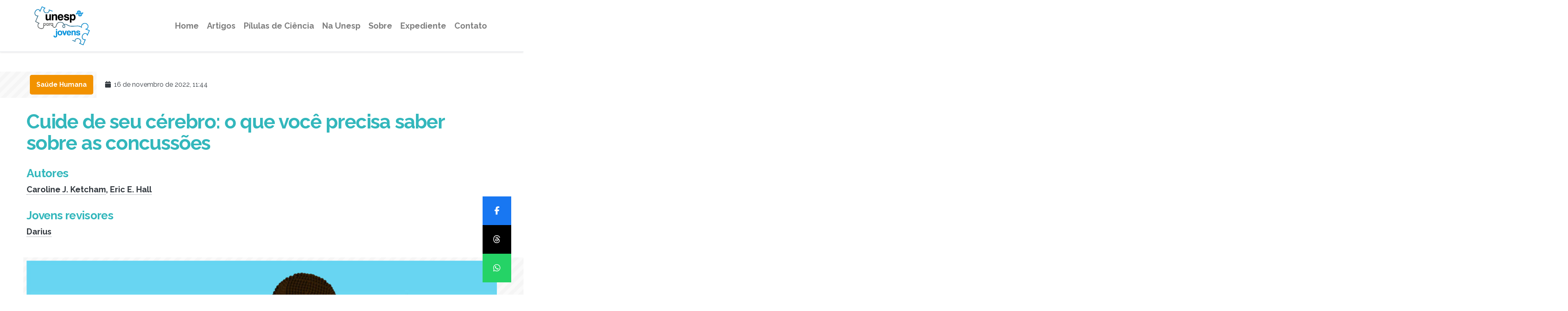

--- FILE ---
content_type: text/html; charset=UTF-8
request_url: https://parajovens.unesp.br/cuide-de-seu-cerebro-o-que-voce-precisa-saber-sobre-as-concussoes/
body_size: 15994
content:
<!doctype html>
<html lang="pt-BR">

<head>
	<!-- Required meta tags -->
	<meta charset="UTF-8">
	<meta name="viewport" content="width=device-width, initial-scale=1, shrink-to-fit=no">
	<meta name="theme-color" content="#ffffff">

	<title>Unesp Para Jovens |   Cuide de seu cérebro: o que você precisa saber sobre as concussões</title>

	<!-- Global site tag (gtag.js) - Google Analytics -->
	<script async src="https://www.googletagmanager.com/gtag/js?id=G-NMKLGVGNFW"></script>
	<script>
		window.dataLayer = window.dataLayer || [];

		function gtag() {
			dataLayer.push(arguments);
		}
		gtag('js', new Date());

		gtag('config', 'G-NMKLGVGNFW');
	</script>

	<!-- Manifest -->
	<link rel="manifest" href="https://parajovens.unesp.br/wp-content/themes/unesp-para-jovens-v1/app-manifest.json">

	<link rel="icon" type="image/png" sizes="32x32" href="https://parajovens.unesp.br/wp-content/themes/unesp-para-jovens-v1/images/icons/favicon-32x32.png">
	<link rel="icon" type="image/png" sizes="16x16" href="https://parajovens.unesp.br/wp-content/themes/unesp-para-jovens-v1/images/icons/favicon-16x16.png">

	<!-- Google Fonts -->
	<link rel="preconnect" href="https://fonts.googleapis.com">
	<link rel="preconnect" href="https://fonts.gstatic.com" crossorigin>
	<link href="https://fonts.googleapis.com/css2?family=Raleway:wght@400;700;900&display=swap" rel="stylesheet">

	<!-- Bootstrap CSS -->
	<!-- <link rel="stylesheet" href="https://cdnjs.cloudflare.com/ajax/libs/font-awesome/5.15.2/css/all.min.css" integrity="sha512-HK5fgLBL+xu6dm/Ii3z4xhlSUyZgTT9tuc/hSrtw6uzJOvgRr2a9jyxxT1ely+B+xFAmJKVSTbpM/CuL7qxO8w==" crossorigin="anonymous" /> -->
	<link rel="stylesheet" href="https://cdnjs.cloudflare.com/ajax/libs/font-awesome/6.5.2/css/all.min.css" integrity="sha512-SnH5WK+bZxgPHs44uWIX+LLJAJ9/2PkPKZ5QiAj6Ta86w+fsb2TkcmfRyVX3pBnMFcV7oQPJkl9QevSCWr3W6A==" crossorigin="anonymous" referrerpolicy="no-referrer" />
	<link rel="stylesheet" href="https://parajovens.unesp.br/wp-content/themes/unesp-para-jovens-v1/style.min.css">

	<meta name='robots' content='max-image-preview:large' />
	<style>img:is([sizes="auto" i], [sizes^="auto," i]) { contain-intrinsic-size: 3000px 1500px }</style>
	<link rel="alternate" type="application/rss+xml" title="Feed de comentários para Unesp Para Jovens &raquo; Cuide de seu cérebro: o que você precisa saber sobre as concussões" href="https://parajovens.unesp.br/cuide-de-seu-cerebro-o-que-voce-precisa-saber-sobre-as-concussoes/feed/" />
<script type="text/javascript">
/* <![CDATA[ */
window._wpemojiSettings = {"baseUrl":"https:\/\/s.w.org\/images\/core\/emoji\/15.1.0\/72x72\/","ext":".png","svgUrl":"https:\/\/s.w.org\/images\/core\/emoji\/15.1.0\/svg\/","svgExt":".svg","source":{"concatemoji":"https:\/\/parajovens.unesp.br\/wp-includes\/js\/wp-emoji-release.min.js?ver=6.8.1"}};
/*! This file is auto-generated */
!function(i,n){var o,s,e;function c(e){try{var t={supportTests:e,timestamp:(new Date).valueOf()};sessionStorage.setItem(o,JSON.stringify(t))}catch(e){}}function p(e,t,n){e.clearRect(0,0,e.canvas.width,e.canvas.height),e.fillText(t,0,0);var t=new Uint32Array(e.getImageData(0,0,e.canvas.width,e.canvas.height).data),r=(e.clearRect(0,0,e.canvas.width,e.canvas.height),e.fillText(n,0,0),new Uint32Array(e.getImageData(0,0,e.canvas.width,e.canvas.height).data));return t.every(function(e,t){return e===r[t]})}function u(e,t,n){switch(t){case"flag":return n(e,"\ud83c\udff3\ufe0f\u200d\u26a7\ufe0f","\ud83c\udff3\ufe0f\u200b\u26a7\ufe0f")?!1:!n(e,"\ud83c\uddfa\ud83c\uddf3","\ud83c\uddfa\u200b\ud83c\uddf3")&&!n(e,"\ud83c\udff4\udb40\udc67\udb40\udc62\udb40\udc65\udb40\udc6e\udb40\udc67\udb40\udc7f","\ud83c\udff4\u200b\udb40\udc67\u200b\udb40\udc62\u200b\udb40\udc65\u200b\udb40\udc6e\u200b\udb40\udc67\u200b\udb40\udc7f");case"emoji":return!n(e,"\ud83d\udc26\u200d\ud83d\udd25","\ud83d\udc26\u200b\ud83d\udd25")}return!1}function f(e,t,n){var r="undefined"!=typeof WorkerGlobalScope&&self instanceof WorkerGlobalScope?new OffscreenCanvas(300,150):i.createElement("canvas"),a=r.getContext("2d",{willReadFrequently:!0}),o=(a.textBaseline="top",a.font="600 32px Arial",{});return e.forEach(function(e){o[e]=t(a,e,n)}),o}function t(e){var t=i.createElement("script");t.src=e,t.defer=!0,i.head.appendChild(t)}"undefined"!=typeof Promise&&(o="wpEmojiSettingsSupports",s=["flag","emoji"],n.supports={everything:!0,everythingExceptFlag:!0},e=new Promise(function(e){i.addEventListener("DOMContentLoaded",e,{once:!0})}),new Promise(function(t){var n=function(){try{var e=JSON.parse(sessionStorage.getItem(o));if("object"==typeof e&&"number"==typeof e.timestamp&&(new Date).valueOf()<e.timestamp+604800&&"object"==typeof e.supportTests)return e.supportTests}catch(e){}return null}();if(!n){if("undefined"!=typeof Worker&&"undefined"!=typeof OffscreenCanvas&&"undefined"!=typeof URL&&URL.createObjectURL&&"undefined"!=typeof Blob)try{var e="postMessage("+f.toString()+"("+[JSON.stringify(s),u.toString(),p.toString()].join(",")+"));",r=new Blob([e],{type:"text/javascript"}),a=new Worker(URL.createObjectURL(r),{name:"wpTestEmojiSupports"});return void(a.onmessage=function(e){c(n=e.data),a.terminate(),t(n)})}catch(e){}c(n=f(s,u,p))}t(n)}).then(function(e){for(var t in e)n.supports[t]=e[t],n.supports.everything=n.supports.everything&&n.supports[t],"flag"!==t&&(n.supports.everythingExceptFlag=n.supports.everythingExceptFlag&&n.supports[t]);n.supports.everythingExceptFlag=n.supports.everythingExceptFlag&&!n.supports.flag,n.DOMReady=!1,n.readyCallback=function(){n.DOMReady=!0}}).then(function(){return e}).then(function(){var e;n.supports.everything||(n.readyCallback(),(e=n.source||{}).concatemoji?t(e.concatemoji):e.wpemoji&&e.twemoji&&(t(e.twemoji),t(e.wpemoji)))}))}((window,document),window._wpemojiSettings);
/* ]]> */
</script>
<style id='wp-emoji-styles-inline-css' type='text/css'>

	img.wp-smiley, img.emoji {
		display: inline !important;
		border: none !important;
		box-shadow: none !important;
		height: 1em !important;
		width: 1em !important;
		margin: 0 0.07em !important;
		vertical-align: -0.1em !important;
		background: none !important;
		padding: 0 !important;
	}
</style>
<link rel='stylesheet' id='wp-block-library-css' href='https://parajovens.unesp.br/wp-includes/css/dist/block-library/style.min.css?ver=6.8.1' type='text/css' media='all' />
<style id='classic-theme-styles-inline-css' type='text/css'>
/*! This file is auto-generated */
.wp-block-button__link{color:#fff;background-color:#32373c;border-radius:9999px;box-shadow:none;text-decoration:none;padding:calc(.667em + 2px) calc(1.333em + 2px);font-size:1.125em}.wp-block-file__button{background:#32373c;color:#fff;text-decoration:none}
</style>
<style id='global-styles-inline-css' type='text/css'>
:root{--wp--preset--aspect-ratio--square: 1;--wp--preset--aspect-ratio--4-3: 4/3;--wp--preset--aspect-ratio--3-4: 3/4;--wp--preset--aspect-ratio--3-2: 3/2;--wp--preset--aspect-ratio--2-3: 2/3;--wp--preset--aspect-ratio--16-9: 16/9;--wp--preset--aspect-ratio--9-16: 9/16;--wp--preset--color--black: #000000;--wp--preset--color--cyan-bluish-gray: #abb8c3;--wp--preset--color--white: #ffffff;--wp--preset--color--pale-pink: #f78da7;--wp--preset--color--vivid-red: #cf2e2e;--wp--preset--color--luminous-vivid-orange: #ff6900;--wp--preset--color--luminous-vivid-amber: #fcb900;--wp--preset--color--light-green-cyan: #7bdcb5;--wp--preset--color--vivid-green-cyan: #00d084;--wp--preset--color--pale-cyan-blue: #8ed1fc;--wp--preset--color--vivid-cyan-blue: #0693e3;--wp--preset--color--vivid-purple: #9b51e0;--wp--preset--gradient--vivid-cyan-blue-to-vivid-purple: linear-gradient(135deg,rgba(6,147,227,1) 0%,rgb(155,81,224) 100%);--wp--preset--gradient--light-green-cyan-to-vivid-green-cyan: linear-gradient(135deg,rgb(122,220,180) 0%,rgb(0,208,130) 100%);--wp--preset--gradient--luminous-vivid-amber-to-luminous-vivid-orange: linear-gradient(135deg,rgba(252,185,0,1) 0%,rgba(255,105,0,1) 100%);--wp--preset--gradient--luminous-vivid-orange-to-vivid-red: linear-gradient(135deg,rgba(255,105,0,1) 0%,rgb(207,46,46) 100%);--wp--preset--gradient--very-light-gray-to-cyan-bluish-gray: linear-gradient(135deg,rgb(238,238,238) 0%,rgb(169,184,195) 100%);--wp--preset--gradient--cool-to-warm-spectrum: linear-gradient(135deg,rgb(74,234,220) 0%,rgb(151,120,209) 20%,rgb(207,42,186) 40%,rgb(238,44,130) 60%,rgb(251,105,98) 80%,rgb(254,248,76) 100%);--wp--preset--gradient--blush-light-purple: linear-gradient(135deg,rgb(255,206,236) 0%,rgb(152,150,240) 100%);--wp--preset--gradient--blush-bordeaux: linear-gradient(135deg,rgb(254,205,165) 0%,rgb(254,45,45) 50%,rgb(107,0,62) 100%);--wp--preset--gradient--luminous-dusk: linear-gradient(135deg,rgb(255,203,112) 0%,rgb(199,81,192) 50%,rgb(65,88,208) 100%);--wp--preset--gradient--pale-ocean: linear-gradient(135deg,rgb(255,245,203) 0%,rgb(182,227,212) 50%,rgb(51,167,181) 100%);--wp--preset--gradient--electric-grass: linear-gradient(135deg,rgb(202,248,128) 0%,rgb(113,206,126) 100%);--wp--preset--gradient--midnight: linear-gradient(135deg,rgb(2,3,129) 0%,rgb(40,116,252) 100%);--wp--preset--font-size--small: 13px;--wp--preset--font-size--medium: 20px;--wp--preset--font-size--large: 36px;--wp--preset--font-size--x-large: 42px;--wp--preset--spacing--20: 0.44rem;--wp--preset--spacing--30: 0.67rem;--wp--preset--spacing--40: 1rem;--wp--preset--spacing--50: 1.5rem;--wp--preset--spacing--60: 2.25rem;--wp--preset--spacing--70: 3.38rem;--wp--preset--spacing--80: 5.06rem;--wp--preset--shadow--natural: 6px 6px 9px rgba(0, 0, 0, 0.2);--wp--preset--shadow--deep: 12px 12px 50px rgba(0, 0, 0, 0.4);--wp--preset--shadow--sharp: 6px 6px 0px rgba(0, 0, 0, 0.2);--wp--preset--shadow--outlined: 6px 6px 0px -3px rgba(255, 255, 255, 1), 6px 6px rgba(0, 0, 0, 1);--wp--preset--shadow--crisp: 6px 6px 0px rgba(0, 0, 0, 1);}:where(.is-layout-flex){gap: 0.5em;}:where(.is-layout-grid){gap: 0.5em;}body .is-layout-flex{display: flex;}.is-layout-flex{flex-wrap: wrap;align-items: center;}.is-layout-flex > :is(*, div){margin: 0;}body .is-layout-grid{display: grid;}.is-layout-grid > :is(*, div){margin: 0;}:where(.wp-block-columns.is-layout-flex){gap: 2em;}:where(.wp-block-columns.is-layout-grid){gap: 2em;}:where(.wp-block-post-template.is-layout-flex){gap: 1.25em;}:where(.wp-block-post-template.is-layout-grid){gap: 1.25em;}.has-black-color{color: var(--wp--preset--color--black) !important;}.has-cyan-bluish-gray-color{color: var(--wp--preset--color--cyan-bluish-gray) !important;}.has-white-color{color: var(--wp--preset--color--white) !important;}.has-pale-pink-color{color: var(--wp--preset--color--pale-pink) !important;}.has-vivid-red-color{color: var(--wp--preset--color--vivid-red) !important;}.has-luminous-vivid-orange-color{color: var(--wp--preset--color--luminous-vivid-orange) !important;}.has-luminous-vivid-amber-color{color: var(--wp--preset--color--luminous-vivid-amber) !important;}.has-light-green-cyan-color{color: var(--wp--preset--color--light-green-cyan) !important;}.has-vivid-green-cyan-color{color: var(--wp--preset--color--vivid-green-cyan) !important;}.has-pale-cyan-blue-color{color: var(--wp--preset--color--pale-cyan-blue) !important;}.has-vivid-cyan-blue-color{color: var(--wp--preset--color--vivid-cyan-blue) !important;}.has-vivid-purple-color{color: var(--wp--preset--color--vivid-purple) !important;}.has-black-background-color{background-color: var(--wp--preset--color--black) !important;}.has-cyan-bluish-gray-background-color{background-color: var(--wp--preset--color--cyan-bluish-gray) !important;}.has-white-background-color{background-color: var(--wp--preset--color--white) !important;}.has-pale-pink-background-color{background-color: var(--wp--preset--color--pale-pink) !important;}.has-vivid-red-background-color{background-color: var(--wp--preset--color--vivid-red) !important;}.has-luminous-vivid-orange-background-color{background-color: var(--wp--preset--color--luminous-vivid-orange) !important;}.has-luminous-vivid-amber-background-color{background-color: var(--wp--preset--color--luminous-vivid-amber) !important;}.has-light-green-cyan-background-color{background-color: var(--wp--preset--color--light-green-cyan) !important;}.has-vivid-green-cyan-background-color{background-color: var(--wp--preset--color--vivid-green-cyan) !important;}.has-pale-cyan-blue-background-color{background-color: var(--wp--preset--color--pale-cyan-blue) !important;}.has-vivid-cyan-blue-background-color{background-color: var(--wp--preset--color--vivid-cyan-blue) !important;}.has-vivid-purple-background-color{background-color: var(--wp--preset--color--vivid-purple) !important;}.has-black-border-color{border-color: var(--wp--preset--color--black) !important;}.has-cyan-bluish-gray-border-color{border-color: var(--wp--preset--color--cyan-bluish-gray) !important;}.has-white-border-color{border-color: var(--wp--preset--color--white) !important;}.has-pale-pink-border-color{border-color: var(--wp--preset--color--pale-pink) !important;}.has-vivid-red-border-color{border-color: var(--wp--preset--color--vivid-red) !important;}.has-luminous-vivid-orange-border-color{border-color: var(--wp--preset--color--luminous-vivid-orange) !important;}.has-luminous-vivid-amber-border-color{border-color: var(--wp--preset--color--luminous-vivid-amber) !important;}.has-light-green-cyan-border-color{border-color: var(--wp--preset--color--light-green-cyan) !important;}.has-vivid-green-cyan-border-color{border-color: var(--wp--preset--color--vivid-green-cyan) !important;}.has-pale-cyan-blue-border-color{border-color: var(--wp--preset--color--pale-cyan-blue) !important;}.has-vivid-cyan-blue-border-color{border-color: var(--wp--preset--color--vivid-cyan-blue) !important;}.has-vivid-purple-border-color{border-color: var(--wp--preset--color--vivid-purple) !important;}.has-vivid-cyan-blue-to-vivid-purple-gradient-background{background: var(--wp--preset--gradient--vivid-cyan-blue-to-vivid-purple) !important;}.has-light-green-cyan-to-vivid-green-cyan-gradient-background{background: var(--wp--preset--gradient--light-green-cyan-to-vivid-green-cyan) !important;}.has-luminous-vivid-amber-to-luminous-vivid-orange-gradient-background{background: var(--wp--preset--gradient--luminous-vivid-amber-to-luminous-vivid-orange) !important;}.has-luminous-vivid-orange-to-vivid-red-gradient-background{background: var(--wp--preset--gradient--luminous-vivid-orange-to-vivid-red) !important;}.has-very-light-gray-to-cyan-bluish-gray-gradient-background{background: var(--wp--preset--gradient--very-light-gray-to-cyan-bluish-gray) !important;}.has-cool-to-warm-spectrum-gradient-background{background: var(--wp--preset--gradient--cool-to-warm-spectrum) !important;}.has-blush-light-purple-gradient-background{background: var(--wp--preset--gradient--blush-light-purple) !important;}.has-blush-bordeaux-gradient-background{background: var(--wp--preset--gradient--blush-bordeaux) !important;}.has-luminous-dusk-gradient-background{background: var(--wp--preset--gradient--luminous-dusk) !important;}.has-pale-ocean-gradient-background{background: var(--wp--preset--gradient--pale-ocean) !important;}.has-electric-grass-gradient-background{background: var(--wp--preset--gradient--electric-grass) !important;}.has-midnight-gradient-background{background: var(--wp--preset--gradient--midnight) !important;}.has-small-font-size{font-size: var(--wp--preset--font-size--small) !important;}.has-medium-font-size{font-size: var(--wp--preset--font-size--medium) !important;}.has-large-font-size{font-size: var(--wp--preset--font-size--large) !important;}.has-x-large-font-size{font-size: var(--wp--preset--font-size--x-large) !important;}
:where(.wp-block-post-template.is-layout-flex){gap: 1.25em;}:where(.wp-block-post-template.is-layout-grid){gap: 1.25em;}
:where(.wp-block-columns.is-layout-flex){gap: 2em;}:where(.wp-block-columns.is-layout-grid){gap: 2em;}
:root :where(.wp-block-pullquote){font-size: 1.5em;line-height: 1.6;}
</style>
<!-- OG: 2.9.0 -->
<meta property="og:image" content="https://parajovens.unesp.br/wp-content/uploads/2022/11/Cuide-de-seu-cérebro-o-que-você-precisa-saber-sobre-concussões_capa.jpg" /><meta property="og:image:secure_url" content="https://parajovens.unesp.br/wp-content/uploads/2022/11/Cuide-de-seu-cérebro-o-que-você-precisa-saber-sobre-concussões_capa.jpg" /><meta property="og:image:width" content="1650" /><meta property="og:image:height" content="826" /><meta property="og:image:alt" content="Ilustração de dois meninos e uma bicicleta. Um dos meninos caiu da bicicleta e o outro está ajudando. O menino que caiu tem um galo na cabeça e o joelho ralado" /><meta property="og:image:type" content="image/jpeg" /><meta property="og:description" content="As concussões são lesões no cérebro que podem resultar em vários tipos de mudanças no funcionamento desse órgão: mudanças na maneira como você pensa (mudanças cognitivas), na maneira como seu cérebro funciona (mudanças neurológicas) e na maneira como você se sente (alterações físicas e emocionais). As concussões podem ser causadas por acidentes em que você bate a cabeça em algum objeto, seja o chão, uma árvore ou outra pessoa. É importante conhecer os sinais e sintomas de uma concussão, bem como o que é preciso fazer para que seu cérebro se cure de forma correta. É importante também saber como prevenir as concussões." /><meta property="og:type" content="article" /><meta property="og:locale" content="pt_BR" /><meta property="og:site_name" content="Unesp Para Jovens" /><meta property="og:title" content="Cuide de seu cérebro: o que você precisa saber sobre as concussões" /><meta property="og:url" content="https://parajovens.unesp.br/cuide-de-seu-cerebro-o-que-voce-precisa-saber-sobre-as-concussoes/" /><meta property="og:updated_time" content="2023-01-15T20:40:04-03:00" /><meta property="article:tag" content="Destaque" /><meta property="article:published_time" content="2022-11-16T14:44:13+00:00" /><meta property="article:modified_time" content="2023-01-15T23:40:04+00:00" /><meta property="article:author" content="https://parajovens.unesp.br/author/pablo-diogounesp-br/" /><meta property="article:section" content="Saúde Humana" /><meta property="twitter:partner" content="ogwp" /><meta property="twitter:card" content="summary_large_image" /><meta property="twitter:title" content="Cuide de seu cérebro: o que você precisa saber sobre as concussões" /><meta property="twitter:description" content="As concussões são lesões no cérebro que podem resultar em vários tipos de mudanças no funcionamento desse órgão: mudanças na maneira como você pensa (mudanças cognitivas), na maneira como seu cérebro funciona (mudanças neurológicas) e na maneira como você se sente (alterações físicas e..." /><meta property="twitter:url" content="https://parajovens.unesp.br/cuide-de-seu-cerebro-o-que-voce-precisa-saber-sobre-as-concussoes/" /><meta property="twitter:image" content="https://parajovens.unesp.br/wp-content/uploads/2022/11/Cuide-de-seu-cérebro-o-que-você-precisa-saber-sobre-concussões_capa.jpg" /><meta property="profile:first_name" content="Pablo" /><meta property="profile:last_name" content="Nogueira Gonçalves Diogo" /><meta property="profile:username" content="Pablo Nogueira Gonçalves Diogo" /><!-- /OG -->
<link rel="https://api.w.org/" href="https://parajovens.unesp.br/wp-json/" /><link rel="alternate" title="JSON" type="application/json" href="https://parajovens.unesp.br/wp-json/wp/v2/posts/1521" /><link rel="EditURI" type="application/rsd+xml" title="RSD" href="https://parajovens.unesp.br/xmlrpc.php?rsd" />
<meta name="generator" content="WordPress 6.8.1" />
<link rel="canonical" href="https://parajovens.unesp.br/cuide-de-seu-cerebro-o-que-voce-precisa-saber-sobre-as-concussoes/" />
<link rel='shortlink' href='https://parajovens.unesp.br/?p=1521' />
<link rel="alternate" title="oEmbed (JSON)" type="application/json+oembed" href="https://parajovens.unesp.br/wp-json/oembed/1.0/embed?url=https%3A%2F%2Fparajovens.unesp.br%2Fcuide-de-seu-cerebro-o-que-voce-precisa-saber-sobre-as-concussoes%2F" />
<link rel="alternate" title="oEmbed (XML)" type="text/xml+oembed" href="https://parajovens.unesp.br/wp-json/oembed/1.0/embed?url=https%3A%2F%2Fparajovens.unesp.br%2Fcuide-de-seu-cerebro-o-que-voce-precisa-saber-sobre-as-concussoes%2F&#038;format=xml" />

	<!-- Colorbox -->
	<link rel="stylesheet" href="https://parajovens.unesp.br/wp-content/themes/unesp-para-jovens-v1/js/colorbox-master/colorbox.css">

	<script type="text/javascript" src="https://cdnjs.cloudflare.com/ajax/libs/mathjax/2.7.7/MathJax.js?config=TeX-AMS-MML_HTMLorMML"></script>

	<!-- Apple icons -->
	<link rel="apple-touch-icon" href="https://parajovens.unesp.br/wp-content/themes/unesp-para-jovens-v1/images/icons/apple-icon-180.png">
	<meta name="apple-mobile-web-app-capable" content="yes">
	<link rel="apple-touch-startup-image" href="https://parajovens.unesp.br/wp-content/themes/unesp-para-jovens-v1/images/icons/apple-splash-2048-2732.jpg" media="(device-width: 1024px) and (device-height: 1366px) and (-webkit-device-pixel-ratio: 2) and (orientation: portrait)">
	<link rel="apple-touch-startup-image" href="https://parajovens.unesp.br/wp-content/themes/unesp-para-jovens-v1/images/icons/apple-splash-2732-2048.jpg" media="(device-width: 1024px) and (device-height: 1366px) and (-webkit-device-pixel-ratio: 2) and (orientation: landscape)">
	<link rel="apple-touch-startup-image" href="https://parajovens.unesp.br/wp-content/themes/unesp-para-jovens-v1/images/icons/apple-splash-1668-2388.jpg" media="(device-width: 834px) and (device-height: 1194px) and (-webkit-device-pixel-ratio: 2) and (orientation: portrait)">
	<link rel="apple-touch-startup-image" href="https://parajovens.unesp.br/wp-content/themes/unesp-para-jovens-v1/images/icons/apple-splash-2388-1668.jpg" media="(device-width: 834px) and (device-height: 1194px) and (-webkit-device-pixel-ratio: 2) and (orientation: landscape)">
	<link rel="apple-touch-startup-image" href="https://parajovens.unesp.br/wp-content/themes/unesp-para-jovens-v1/images/icons/apple-splash-1536-2048.jpg" media="(device-width: 768px) and (device-height: 1024px) and (-webkit-device-pixel-ratio: 2) and (orientation: portrait)">
	<link rel="apple-touch-startup-image" href="https://parajovens.unesp.br/wp-content/themes/unesp-para-jovens-v1/images/icons/apple-splash-2048-1536.jpg" media="(device-width: 768px) and (device-height: 1024px) and (-webkit-device-pixel-ratio: 2) and (orientation: landscape)">
	<link rel="apple-touch-startup-image" href="https://parajovens.unesp.br/wp-content/themes/unesp-para-jovens-v1/images/icons/apple-splash-1668-2224.jpg" media="(device-width: 834px) and (device-height: 1112px) and (-webkit-device-pixel-ratio: 2) and (orientation: portrait)">
	<link rel="apple-touch-startup-image" href="https://parajovens.unesp.br/wp-content/themes/unesp-para-jovens-v1/images/icons/apple-splash-2224-1668.jpg" media="(device-width: 834px) and (device-height: 1112px) and (-webkit-device-pixel-ratio: 2) and (orientation: landscape)">
	<link rel="apple-touch-startup-image" href="https://parajovens.unesp.br/wp-content/themes/unesp-para-jovens-v1/images/icons/apple-splash-1620-2160.jpg" media="(device-width: 810px) and (device-height: 1080px) and (-webkit-device-pixel-ratio: 2) and (orientation: portrait)">
	<link rel="apple-touch-startup-image" href="https://parajovens.unesp.br/wp-content/themes/unesp-para-jovens-v1/images/icons/apple-splash-2160-1620.jpg" media="(device-width: 810px) and (device-height: 1080px) and (-webkit-device-pixel-ratio: 2) and (orientation: landscape)">
	<link rel="apple-touch-startup-image" href="https://parajovens.unesp.br/wp-content/themes/unesp-para-jovens-v1/images/icons/apple-splash-1284-2778.jpg" media="(device-width: 428px) and (device-height: 926px) and (-webkit-device-pixel-ratio: 3) and (orientation: portrait)">
	<link rel="apple-touch-startup-image" href="https://parajovens.unesp.br/wp-content/themes/unesp-para-jovens-v1/images/icons/apple-splash-2778-1284.jpg" media="(device-width: 428px) and (device-height: 926px) and (-webkit-device-pixel-ratio: 3) and (orientation: landscape)">
	<link rel="apple-touch-startup-image" href="https://parajovens.unesp.br/wp-content/themes/unesp-para-jovens-v1/images/icons/apple-splash-1170-2532.jpg" media="(device-width: 390px) and (device-height: 844px) and (-webkit-device-pixel-ratio: 3) and (orientation: portrait)">
	<link rel="apple-touch-startup-image" href="https://parajovens.unesp.br/wp-content/themes/unesp-para-jovens-v1/images/icons/apple-splash-2532-1170.jpg" media="(device-width: 390px) and (device-height: 844px) and (-webkit-device-pixel-ratio: 3) and (orientation: landscape)">
	<link rel="apple-touch-startup-image" href="https://parajovens.unesp.br/wp-content/themes/unesp-para-jovens-v1/images/icons/apple-splash-1125-2436.jpg" media="(device-width: 375px) and (device-height: 812px) and (-webkit-device-pixel-ratio: 3) and (orientation: portrait)">
	<link rel="apple-touch-startup-image" href="https://parajovens.unesp.br/wp-content/themes/unesp-para-jovens-v1/images/icons/apple-splash-2436-1125.jpg" media="(device-width: 375px) and (device-height: 812px) and (-webkit-device-pixel-ratio: 3) and (orientation: landscape)">
	<link rel="apple-touch-startup-image" href="https://parajovens.unesp.br/wp-content/themes/unesp-para-jovens-v1/images/icons/apple-splash-1242-2688.jpg" media="(device-width: 414px) and (device-height: 896px) and (-webkit-device-pixel-ratio: 3) and (orientation: portrait)">
	<link rel="apple-touch-startup-image" href="https://parajovens.unesp.br/wp-content/themes/unesp-para-jovens-v1/images/icons/apple-splash-2688-1242.jpg" media="(device-width: 414px) and (device-height: 896px) and (-webkit-device-pixel-ratio: 3) and (orientation: landscape)">
	<link rel="apple-touch-startup-image" href="https://parajovens.unesp.br/wp-content/themes/unesp-para-jovens-v1/images/icons/apple-splash-828-1792.jpg" media="(device-width: 414px) and (device-height: 896px) and (-webkit-device-pixel-ratio: 2) and (orientation: portrait)">
	<link rel="apple-touch-startup-image" href="https://parajovens.unesp.br/wp-content/themes/unesp-para-jovens-v1/images/icons/apple-splash-1792-828.jpg" media="(device-width: 414px) and (device-height: 896px) and (-webkit-device-pixel-ratio: 2) and (orientation: landscape)">
	<link rel="apple-touch-startup-image" href="https://parajovens.unesp.br/wp-content/themes/unesp-para-jovens-v1/images/icons/apple-splash-1242-2208.jpg" media="(device-width: 414px) and (device-height: 736px) and (-webkit-device-pixel-ratio: 3) and (orientation: portrait)">
	<link rel="apple-touch-startup-image" href="https://parajovens.unesp.br/wp-content/themes/unesp-para-jovens-v1/images/icons/apple-splash-2208-1242.jpg" media="(device-width: 414px) and (device-height: 736px) and (-webkit-device-pixel-ratio: 3) and (orientation: landscape)">
	<link rel="apple-touch-startup-image" href="https://parajovens.unesp.br/wp-content/themes/unesp-para-jovens-v1/images/icons/apple-splash-750-1334.jpg" media="(device-width: 375px) and (device-height: 667px) and (-webkit-device-pixel-ratio: 2) and (orientation: portrait)">
	<link rel="apple-touch-startup-image" href="https://parajovens.unesp.br/wp-content/themes/unesp-para-jovens-v1/images/icons/apple-splash-1334-750.jpg" media="(device-width: 375px) and (device-height: 667px) and (-webkit-device-pixel-ratio: 2) and (orientation: landscape)">
	<link rel="apple-touch-startup-image" href="https://parajovens.unesp.br/wp-content/themes/unesp-para-jovens-v1/images/icons/apple-splash-640-1136.jpg" media="(device-width: 320px) and (device-height: 568px) and (-webkit-device-pixel-ratio: 2) and (orientation: portrait)">
	<link rel="apple-touch-startup-image" href="https://parajovens.unesp.br/wp-content/themes/unesp-para-jovens-v1/images/icons/apple-splash-1136-640.jpg" media="(device-width: 320px) and (device-height: 568px) and (-webkit-device-pixel-ratio: 2) and (orientation: landscape)">

</head>

<body class="wp-singular post-template-default single single-post postid-1521 single-format-standard wp-theme-unesp-para-jovens-v1 upj-site">

	<!-- Google Tag Manager (noscript) -->
	<!-- <noscript><iframe src="https://www.googletagmanager.com/ns.html?id=G-NMKLGVGNFW" height="0" width="0" style="display:none;visibility:hidden"></iframe></noscript> -->
	<!-- End Google Tag Manager (noscript) -->

	
	<header id="main-header" class="shadow-sm border-bottom mb-lg-5 position-relative" style="z-index: 10;">

		<div class="container">
			<div class="row">
				<div class="col">

					<nav class="navbar navbar-expand-lg navbar-light px-0 px-lg-3">
						<a class="navbar-brand" href="https://parajovens.unesp.br">
							<img src="https://parajovens.unesp.br/wp-content/themes/unesp-para-jovens-v1/images/logo-blue.png" class="d-none d-lg-block" alt="Logotipo do Unesp Para Jovens" id="main-logo" style="height: 100px; width: auto;" />
							<h1 class="d-block d-lg-none text-dark font-16 m-0"><strong>Unesp Para Jovens</strong></h1>
						</a>

						<button class="navbar-toggler" type="button" data-toggle="collapse" data-target="#navbarSupportedContent" aria-controls="navbarSupportedContent" aria-expanded="false" aria-label="Toggle navigation">
							<span class="navbar-toggler-icon"></span>
						</button>

						<div class="collapse navbar-collapse" id="navbarSupportedContent">

							<div class="ml-auto">

								<div class="font-weight-bold">
									<ul id="menu-menu-principal" class="navbar-nav text-center text-lg-left menu-principal" itemscope itemtype="http://www.schema.org/SiteNavigationElement"><li  id="menu-item-57" class="menu-item menu-item-type-custom menu-item-object-custom menu-item-57 nav-item"><a itemprop="url" href="/" class="nav-link"><span itemprop="name">Home</span></a></li>
<li  id="menu-item-25" class="menu-item menu-item-type-post_type menu-item-object-page menu-item-25 nav-item"><a itemprop="url" href="https://parajovens.unesp.br/artigos/" class="nav-link"><span itemprop="name">Artigos</span></a></li>
<li  id="menu-item-1381" class="menu-item menu-item-type-post_type menu-item-object-page menu-item-1381 nav-item"><a itemprop="url" href="https://parajovens.unesp.br/pilulas-de-ciencia/" class="nav-link"><span itemprop="name">Pílulas de Ciência</span></a></li>
<li  id="menu-item-907" class="menu-item menu-item-type-post_type menu-item-object-page menu-item-907 nav-item"><a itemprop="url" href="https://parajovens.unesp.br/na-unesp/" class="nav-link"><span itemprop="name">Na Unesp</span></a></li>
<li  id="menu-item-22" class="menu-item menu-item-type-post_type menu-item-object-page menu-item-22 nav-item"><a itemprop="url" href="https://parajovens.unesp.br/sobre/" class="nav-link"><span itemprop="name">Sobre</span></a></li>
<li  id="menu-item-247" class="menu-item menu-item-type-post_type menu-item-object-page menu-item-247 nav-item"><a itemprop="url" href="https://parajovens.unesp.br/expediente/" class="nav-link"><span itemprop="name">Expediente</span></a></li>
<li  id="menu-item-21" class="menu-item menu-item-type-post_type menu-item-object-page menu-item-21 nav-item"><a itemprop="url" href="https://parajovens.unesp.br/esta-e-a-pagina-de-contato/" class="nav-link"><span itemprop="name">Contato</span></a></li>
</ul>								</div>

							</div>

						</div>
					</nav>

				</div>
			</div>
		</div>

	</header>

	<div id="main" class="pt-3 pt-lg-0">

<div class="container pb-5">
	<div class="row">
		<div class="col-12 col-lg-12 pb-5">
			<article id="post-1521" class="post-1521 post type-post status-publish format-standard has-post-thumbnail hentry category-saude-humana tag-destaque autoria-caroline-j-ketcham autoria-eric-e-hall jovens-revisores-darius">

				<header class="article-header mb-4">
					<div class="mb-3">
						<span class="d-inline-block bleed-left bg-stripped">			<a href="https://parajovens.unesp.br/cateogoria/saude-humana/" class="badge badge-orange font-16 text-white p-3 m-2" style="text-decoration: none;">Saúde Humana</a>
	</span>
						<span class="ml-3 font-16 d-none d-lg-inline"><i class="fa fa-calendar mr-1" title="Publicado em"></i> 16 de novembro de 2022, 11:44</span>
						<span class="ml-3 font-16 text-muted d-inline-block d-lg-none"><i class="fa fa-calendar mr-1"></i> 16/11/2022</span>
					</div>
					<h2>Cuide de seu cérebro: o que você precisa saber sobre as concussões</h2>
				</header>

				<h3 class="text-primary mb-2"><strong>Autores</strong></h3>
				<p class="mb-4 gray-links"><strong><a href="https://parajovens.unesp.br/autoria/caroline-j-ketcham/" rel="tag">Caroline J. Ketcham</a>, <a href="https://parajovens.unesp.br/autoria/eric-e-hall/" rel="tag">Eric E. Hall</a> </strong></p>

				<h3 class="text-primary mb-2"><strong>Jovens revisores</strong></h3>
				<p class="mb-5 gray-links"><strong><a href="https://parajovens.unesp.br/jovens-revisores/darius/" rel="tag">Darius</a> </strong></p>

				<div class="bleed-right bg-stripped ml-n2 pl-2">
					<div class="p-2 mx-n2">
						<img src="https://parajovens.unesp.br/wp-content/uploads/2022/11/Cuide-de-seu-cérebro-o-que-você-precisa-saber-sobre-concussões_capa-1024x513.jpg" alt="Ilustração de dois meninos e uma bicicleta. Um dos meninos caiu da bicicleta e o outro está ajudando. O menino que caiu tem um galo na cabeça e o joelho ralado" class="d-block w-100">
					</div>
				</div>

				<div class="wrapper-article-read-part mx-auto" style="max-width: 900px;">

					<div class="box-resumo p-5 mb-5 position-relative font-weight-bold" style="z-index: 1;">
						<h3><strong>Resumo</strong></h3>
						<p>As concussões são lesões no cérebro que podem resultar em vários tipos de mudanças no funcionamento desse órgão: mudanças na maneira como você pensa (mudanças cognitivas), na maneira como seu cérebro funciona (mudanças neurológicas) e na maneira como você se sente (alterações físicas e emocionais).<br />
As concussões podem ser causadas por acidentes em que você bate a cabeça em algum objeto, seja o chão, uma árvore ou outra pessoa. É importante conhecer os sinais e sintomas de uma concussão, bem como o que é preciso fazer para que seu cérebro se cure de forma correta. É importante também saber como prevenir as concussões. </p>
					</div>

					
<h2 class="wp-block-heading">Introdução</h2>



<p>Cinco macaquinhos estavam pulando na cama, um caiu e bateu a cabeça – muitas de nossas atividades envolvem correr, pular e brincar. Às vezes, as atividades são organizadas, como por exemplo nos jogos de futebol ou basebol. Outras vezes você inventa jogos em seu quintal com os amigos, anda de trenó quando a neve aparece ou empreende outras aventuras divertidas na natureza. Todos esses jogos e aventuras são importantes para seu corpo e seu cérebro. Praticar essas atividades é bom para seu corpo, pois o tornam mais forte. Elas também ajudam seu cérebro a aprender a raciocinar e resolver problemas. </p>



<p>Aventura e exploração constituem uma grande parte da infância e é bom crescer fazendo aquilo de que se gosta. Mas acidentes acontecem, até com macacos pulando em camas! A cada ano, milhões de crianças se machucam ao andar de bicicleta e trenó ou praticar esportes. Algumas dessas lesões são visíveis, como um corte ou um osso quebrado. Entretanto, o cérebro pode ser lesionado também, mesmo que você não consiga ver. É importante você saber o que deve ser feito para proteger seu cérebro de sérias lesões e quais providências deverá tomar caso ache que pode ter machucado a cabeça. A melhor coisa a fazer se você machucou a cabeça é dar um tempo para se recuperar apropriadamente e depois conversar com os outros sobre o que está sentindo. Então poderá voltar às suas aventuras e explorações – porque essas coisas são importantes também. </p>



<h2 class="wp-block-heading">O que é uma concussão?&nbsp;</h2>



<p>Uma concussão é uma lesão no cérebro causada por um movimento abrupto da cabeça, geralmente devido a um golpe ou solavanco tanto no crânio quanto no corpo, que faça o cérebro se mover rapidamente dentro da caixa craniana (Figura 1).&nbsp;</p>



<figure class="wp-block-image size-full"><img fetchpriority="high" decoding="async" width="500" height="282" src="https://parajovens.unesp.br/wp-content/uploads/2022/11/Cuide-de-seu-cérebro-o-que-você-precisa-saber-sobre-concussões_imagem1.gif" alt="" class="wp-image-1524"/><figcaption>Figura 1. É assim que seu cérebro se move dentro de seu crânio quando você é golpeado (http: //ucresearch.tumblr.com/post/131237007666/this-is-your-brain-experiencing-a-concussion-it).&nbsp;</figcaption></figure>



<p>A lesão que daí resulta é chamada de lesão cerebral traumática leve, mais conhecida como concussão. Há várias definições de concussão, mas todas têm algumas coisas em comum. Essas características comuns são mudanças na função cerebral, incluindo alterações na maneira de pensar (mudanças cognitivas), no funcionamento do cérebro (mudanças neurológicas) e na maneira de sentir (mudanças físicas e emocionais). Essas alterações podem ou não ser acompanhadas de perda temporária de consciência, também conhecida como desmaio [1]. O movimento abrupto do cérebro costuma estirar e ferir células cerebrais, alterando a forma como elas funcionam. Essas alterações cerebrais podem ser de curta ou longa duração, mas na maioria dos casos as células cicatrizam e voltam a funcionar normalmente de sete a dez dias [2].&nbsp;</p>



<p>Às vezes, são necessários mais que dez dias para o cérebro retornar ao normal depois de uma concussão, especialmente em crianças. Como não é possível “ver” as mudanças que acontecem em seu cérebro ou até que ponto ele está se recuperando, é muito importante conhecer os sinais e os sintomas de uma concussão – e contar a um adulto o que você está sentindo. Dessa forma, todos podem ter uma ideia melhor de como seu cérebro está se recuperando [3].&nbsp;</p>



<h2 class="wp-block-heading">Sintomas de uma concussão&nbsp;</h2>



<p>Quando você bate a cabeça, os seguintes sinais e sintomas podem ser percebidos imediatamente ou levar algumas horas e até um dia para aparecer. Como você sabe se tem uma concussão? Normalmente, as pessoas relatam que “não se sentem bem”. Eis aqui alguns dos sintomas que você pode notar em si mesmo caso tenha uma concussão [4]:&nbsp;</p>



<ul class="wp-block-list"><li>Dor de cabeça ou “pressão” na cabeça;&nbsp;</li><li>Náusea ou vômito;</li><li>Problemas de equilíbrio ou tontura; visão dupla ou embaçada;&nbsp;</li><li>Incômodo com luz ou barulho;&nbsp;</li><li>Sensação de confusão, letargia, turvamento ou vertigem;&nbsp;</li><li>Problemas de atenção, concentração ou memória;</li><li>Sensação de “não se sentir bem” ou “deprimido”.&nbsp;</li></ul>



<p>Outras pessoas, como amigos, parentes e companheiros de equipe, também ajudam a determinar se você tem uma concussão, porque podem perceber certos sinais ou sintomas que você mesmo não percebe. Eis alguns dos sinais comuns que eles podem observar em uma criança com concussão:&nbsp;</p>



<ul class="wp-block-list"><li>A criança não consegue se lembrar de eventos que aconteceram <em>antes</em> ou <em>depois</em> da batida ou queda;&nbsp;</li><li>A criança parece atordoada ou confusa;</li><li>A criança esquece as instruções do treinador, se atrapalha com a posição em campo ou não tem certeza quanto ao andamento do jogo, placar ou adversário;</li><li>A criança se move desajeitadamente;</li><li>A criança responde às perguntas lentamente;</li><li>A criança perde a consciência (<em>mesmo por breves instantes</em>);</li><li>A criança apresenta alterações de humor, comportamento ou personalidade.&nbsp;</li></ul>



<p>Esses sinais e sintomas geralmente são muito sérios e pode ficar difícil para você fazer as coisas que desejaria. Portanto, se apresentar esses sintomas ou percebê-los em outra pessoa, é muito importante comunicá-los a um adulto.&nbsp;</p>



<h2 class="wp-block-heading">Que devo fazer se tiver uma concussão?&nbsp;</h2>



<p>Se, após um acidente, você não estiver se sentindo bem e achar que pode ter uma concussão, é muito importante que relate seus sintomas a um adulto. Dependendo de onde você estiver quando a lesão acontecer, esse adulto poderá ser um professor, treinador ou seus pais. Às vezes, os atletas não querem relatar que talvez tenham tido uma concussão porque querem continuar jogando ou têm medo de decepcionar seu time. É importante lembrar que você está ferido e sua saúde é mais importante do que ganhar ou perder um jogo! </p>



<p>Se achar que um amigo não parece estar bem depois de ser atingido na cabeça, também deve ajudá-lo, certificando-se de que ele conte a um adulto ou relatando você mesmo o que aconteceu. Como muitas vezes é difícil saber se ocorreu de fato uma concussão, os pais e médicos confiarão em que você vá ser honesto e dirá a eles quais sintomas está tendo. Se começar a se sentir pior, é muito importante contar a alguém. </p>



<h2 class="wp-block-heading">Que devem fazer pais e treinadores caso suspeitem de que uma criança teve uma concussão?&nbsp;</h2>



<p>As concussões são especialmente perigosas porque você não pode ver a lesão; entretanto, os adultos esperam que a criança relate ter sido atingida na cabeça e descreva quaisquer sintomas possivelmente relacionados a uma concussão. Os adultos devem observar a criança ferida para ver se há alguns sinais de uma concussão e se ela está agindo diferentemente ou apenas não parece bem no momento. Se um adulto suspeitar que a criança teve uma concussão, ela precisa ser removida do jogo ou interromper sua atividade a fim de ser observada. É, então, necessário procurar atendimento médico adequado para a avaliação da criança, para que ela possa receber o tratamento certo. Pais e treinadores devem estimular a criança a relatar que foi atingida na cabeça e possivelmente teve uma concussão. Além disso, os adultos não podem permitir que ela volte a brincar até ser liberada por um médico.&nbsp;</p>



<h2 class="wp-block-heading">Quando alguém que teve uma concussão pode voltar a brincar ou frequentar a escola?</h2>



<p>Agora você sabe que é importante deixar seu cérebro se curar depois de uma concussão, antes de se meter em novas aventuras e ir à escola. Mas como saber que seu cérebro está pronto para voltar? </p>



<p>Os sinais e sintomas de uma concussão são o melhor critério para avaliar o progresso da cura. A recomendação é pelo menos 24–48 h em completo repouso físico e mental. Isso significa que não haverá telas (por exemplo, mensagens de texto, TV e computador) nem corrida, pulos, giros ou balanços. Você precisará também ficar fora da escola porque pensar e resolver problemas exige muito do cérebro. </p>



<p>Após as primeiras 24-48 horas, você pode voltar ao médico para recomeçar algumas atividades e ver como se sente ao praticá-las. Os sintomas voltaram? Por exemplo, você pode tentar ler um pouco ou caminhar. Como se sente? Continue aumentando a quantidade de trabalho que seu cérebro faz e daquilo a que ele está exposto, incluindo ruídos altos e luzes brilhantes. </p>



<p>Se a qualquer momento seus sintomas se agravarem, interrompa a atividade por um pouco mais de tempo. Diga então a seus pais ou a um professor que você não se sente bem. Seu cérebro ainda está se curando. Quando a leitura, a tela, as luzes e os ruídos não parecerem agravar os sintomas, então tente acelerar sua frequência cardíaca para ver o que acontece. Corra ou dê um passeio de bicicleta; se os sintomas retornarem, fique mais algum tempo parado. </p>



<p>É muito fácil machucar de novo o cérebro enquanto ele está em processo de cura. Portanto, deixe-o curar-se completamente antes de voltar às aventuras, explorações e esportes. Durante o período de recuperação, continue sendo honesto acerca de seus sintomas, sem deixar de ouvir as recomendações de seu médico e seus pais [5]. </p>



<h2 class="wp-block-heading">Como evitar uma concussão?&nbsp;</h2>



<p>Agora você sabe que é muito importante proteger seu cérebro, mas também ser aventureiro. Então responda: como você protege seu cérebro? Torcemos para que você use um capacete quando anda de bicicleta e pratica skate ou esqui. Mas coloca um quando desliza de trenó ou na tirolesa? Essas também são  aventuras que podem levá-lo a bater em uma árvore ou no chão duro com força suficiente para lhe causar uma concussão. </p>



<p>O capacete é uma ótima proteção para seu cérebro, embora você ainda possa ter uma concussão enquanto está usando um. Alguns Estados têm leis sobre as atividades que requerem o uso do capacete e a idade exigida para isso (é obrigatório até os 16 anos), mas não há lei nenhuma que o impeça de usá-lo; assim, esteja tão seguro quanto possível e use um capacete sempre que fizer qualquer aventura! </p>



<p>Você deve usar também protetor de cabeça durante os esportes, como o capacete para futebol americano ou a almofada para artes marciais. Usar proteção para a cabeça pode parecer um pouco estranho no começo, mas é melhor prevenir que remediar. Alguns esportes exigem o uso de capacetes e, nesses casos, é útil certificar-se de que o seu se encaixa bem em você. Se não, experimente outro que se ajuste melhor. Quando notar qualquer rachadura ou dano no capacete, informe seu treinador, para que ele possa substituí-lo ou consertá-lo. </p>



<p>É também importante aprender bem as técnicas e regras do jogo. Seu treinador lhe ensinará como enfrentar o adversário ou cabecear uma bola de futebol. Ouça cuidadosamente e use seus músculos, não sua cabeça, para jogar. Se não usar a técnica adequada, poderá pôr você mesmo ou outro jogador em risco de uma concussão. Exemplos de desempenho adequado incluem avançar com a cabeça erguida no futebol e não usar o taco como arma no hóquei ou no lacrosse. </p>



<p>Embora você possa obter muitas informações pela TV e notícias relacionadas aos efeitos a longo prazo das concussões, os cientistas ainda têm muito a aprender (para obter mais informações, consulte o site do CDC [4]). Pode haver efeitos a longo prazo de uma ou muitas concussões, embora não saibamos ao certo. Mas os esportes são benéficos para você de outras maneiras, desde que os pratique com a maior segurança possível. E não se esqueça: conte a alguém se bater a cabeça para que sejam tomadas as devidas providências. Com um cérebro devidamente curado, você poderá fazer tudo de que gosta. Como as mães sempre dizem, “chega de macaquinhos pulando na cama”. </p>



<h3 class="wp-block-heading">Referências</h3>



<p>[1] Carney, N., Ghajar, J., Jagoda, A., Bedrick, S., Davis-O’Reilly, C., du Coudray, H. <em>et al</em>. 2014. “Concussion guidelines step 1: systematic review of prevalente indicators.” <em>Neurosurgery</em> 75 (S1): S3–15. DOI: 10.1227/NEU. 0000000000000433.&nbsp;</p>



<p>[2] Giza, C. C. e Hodva, D. A. 2014. “The new neurometabolic cascade of concussion.” <em>Neurosurgery</em> 75 (S4): S24–33. DOI: 10.1227/NEU. 0000000000000505.&nbsp;</p>



<p>[3] McCrory, P., Meeuwisse, W. H., Aubry, M., Cantu, R. C., Dvořák, J., Echemendia, R. J. <em>et al</em>. 2013. “Consensus statement on concussion in sport: the 4th International Conference on Concussion in Sport, Zurich, November 2012.” <em>J. Athl. Train</em>. 48 (4): 554–75, DOI: 10.4085/1062-6050-48.4.05.</p>



<p>[4] Center of Disease Control. 2016. “Heads Up.” Disponível em: <a href="http://cdc.gov/headsup">http://cdc.gov/headsup</a>.</p>



<p>[5] Hall, E. E., Ketcham, C. J., Crenshaw, C., Baker, M., McConnell, J. e Patel, K. 2015. “Concussion management in collegiate student-athletes: return-to- academics recommendations.” <em>Clin. J. Sport. Med.</em> 25(3): 291–6. DOI: 10.1097/JSM.0000000000000133.&nbsp;</p>



<h3 class="wp-block-heading">Citação</h3>



<p>Ketcham, C. e Hall, E. (2016) “Caring for your brain: what you need to know about concussions.” <em>Front. Young Minds</em>. 4:17. DOI: 10.3389/frym. 2016.00017.&nbsp;</p>

					<!-- Post específico do Frontiers -->
																<div class="bg-stripped p-2 bleed-right">
							<a href="https://kids.frontiersin.org/articles/10.3389/frym.2016.00017" target="_blank" class="btn btn-primary btn-lg text-decoration-none">
								<div class="d-flex text-left align-items-center">
									<span class="border-right pr-3 mr-n3 mr-md-3">
										Link para o artigo original <br>
										<small>Frontiers for Young Minds</small>
									</span>
									<i class="fa fa-external-link-alt ml-1 d-none d-md-block"></i>
								</div>
							</a>
						</div>
					
					<div class="row">
						<div class="col-12 col-lg-12 d-flex">
							<div class="card my-4 text-center mx-auto">
								<div class="card-body shadow p-lg-4">
									<p class="m-0" style="line-height: 1.6;">
										Encontrou alguma informação errada neste texto? <br>
										Entre em contato conosco pelo e-mail: <br>
										<a href="mailto:parajovens@unesp.br?subject=Corre%C3%A7%C3%A3o+de+texto%3A+Cuide+de+seu+c%C3%A9rebro%3A+o+que+voc%C3%AA+precisa+saber+sobre+as+concuss%C3%B5es" target="_blank" class="btn btn-primary text-decoration-none d-inline-block mt-2" style="text-transform: none;"><i class="fa fa-envelope mr-1"></i> <span class="user-select-all">parajovens@unesp.br</span></a>
									</p>
								</div>
							</div>
						</div>
					</div>

				</div>

				<p class="text-center mt-5"><i class="fa fa-puzzle-piece fa-2x" style="color: rgba(0,0,0,.15)"></i></p>

			</article>

			<ul id="floating-social-share" class="social-share" role="list">
				<li><a target="_blank" href="https://facebook.com/sharer/sharer.php?u=https%3A%2F%2Fparajovens.unesp.br%2Fcuide-de-seu-cerebro-o-que-voce-precisa-saber-sobre-as-concussoes%2F" class="color-facebook" title="Compartilhar no Facebook"><i class="d-flex m-auto fab fa-facebook-f"></i> <span class="sr-only">Compartilhar no Facebook</span></a></li>
				<!-- <li><a target="_blank" href="https://twitter.com/intent/tweet/?text=&amp;url=https%3A%2F%2Fparajovens.unesp.br%2Fcuide-de-seu-cerebro-o-que-voce-precisa-saber-sobre-as-concussoes%2F" class="color-twitter" title="Compartilhar no Twitter"><i class="d-flex m-auto fab fa-twitter"></i> <span class="sr-only">Compartilhar no Twitter</span></a></li> -->
				<li><a target="_blank" href="https://www.threads.net/intent/post?text=https%3A%2F%2Fparajovens.unesp.br%2Fcuide-de-seu-cerebro-o-que-voce-precisa-saber-sobre-as-concussoes%2F" class="color-threads" title="Compartilhar no Threads"><i class="d-flex m-auto fab fa-threads"></i> <span class="sr-only">Compartilhar no Threads</span></a></li>
				<li class="d-lg-none"><a target="_blank" href="https://api.whatsapp.com/send?text=https://parajovens.unesp.br/cuide-de-seu-cerebro-o-que-voce-precisa-saber-sobre-as-concussoes/" data-action="share/whatsapp/share" class="color-whatsapp" title="Compartilhar no WhatsApp"><i class="d-flex m-auto fab fa-whatsapp"></i> <span class="sr-only">Compartilhar no WhatsApp</span></a></li>
				<li class="d-none d-lg-flex"><a target="_blank" href="https://web.whatsapp.com/send?text=https://parajovens.unesp.br/cuide-de-seu-cerebro-o-que-voce-precisa-saber-sobre-as-concussoes/" data-action="share/whatsapp/share" class="color-whatsapp" title="Compartilhar no WhatsApp"><i class="d-flex m-auto fab fa-whatsapp"></i> <span class="sr-only">Compartilhar no WhatsApp</span></a></li>
			</ul>

		</div>

	</div>
</div>

<section id="more-posts" class="py-5 bg-stripped border-top border-bottom">
	<div class="container">
		<div class="row">
			<div class="col-12 col-lg-12">
				<h2 class="mb-4 text-center"><strong>Artigos recentes</strong></h2>
			</div>

			
			
				
				<div class="col-12 col-lg-4 mb-4">
					<div class="card shadow h-100">

    
        <a href="https://parajovens.unesp.br/dugongos-os-detectores-submarinos-de-ervas-marinhas-que-ajudam-cientistas-a-proteger-ecossistemas-importantes/"><img class="card-img-top" src="https://parajovens.unesp.br/wp-content/uploads/2026/01/Dugongos-detectores-subaquaticos-de-ervas-marinhas-que-ajudam-cientistas-a-proteger-ecossistemas-importantes_capa.jpg" alt=""></a>
        <div class="card-body p-3 px-4 font-16">

            <div class="mt-n4">			<a href="https://parajovens.unesp.br/cateogoria/biodiversidade/" class="badge badge-orange font-16 text-white p-2 mb-3" style="text-decoration: none;">Biodiversidade</a>
			<a href="https://parajovens.unesp.br/cateogoria/ideias-fundamentais/" class="badge badge-orange font-16 text-white p-2 mb-3" style="text-decoration: none;">Ideias fundamentais</a>
	</div>
            <p><time>22 de janeiro de 2026</time></p>

            <h4><a href="https://parajovens.unesp.br/dugongos-os-detectores-submarinos-de-ervas-marinhas-que-ajudam-cientistas-a-proteger-ecossistemas-importantes/"><strong>Dugongos: os detectores submarinos de ervas marinhas que ajudam cientistas a proteger ecossistemas importantes</strong></a></h4>

        </div>
    
</div>
				</div>

			
				
				<div class="col-12 col-lg-4 mb-4">
					<div class="card shadow h-100">

    
        <a href="https://parajovens.unesp.br/robotica-suave-se-algo-pode-ser-sonhado-sera-que-pode-ser-impresso/"><img class="card-img-top" src="https://parajovens.unesp.br/wp-content/uploads/2026/01/capa-1-1024x576.jpg" alt=""></a>
        <div class="card-body p-3 px-4 font-16">

            <div class="mt-n4">			<a href="https://parajovens.unesp.br/cateogoria/engenharia-e-tecnologia/" class="badge badge-orange font-16 text-white p-2 mb-3" style="text-decoration: none;">Engenharia e tecnologia</a>
			<a href="https://parajovens.unesp.br/cateogoria/ideias-fundamentais/" class="badge badge-orange font-16 text-white p-2 mb-3" style="text-decoration: none;">Ideias fundamentais</a>
	</div>
            <p><time>14 de janeiro de 2026</time></p>

            <h4><a href="https://parajovens.unesp.br/robotica-suave-se-algo-pode-ser-sonhado-sera-que-pode-ser-impresso/"><strong>Robótica suave: se algo pode ser sonhado, será que pode ser impresso?</strong></a></h4>

        </div>
    
</div>
				</div>

			
				
				<div class="col-12 col-lg-4 mb-4">
					<div class="card shadow h-100">

    
        <a href="https://parajovens.unesp.br/os-exercicios-podem-ajudar-nossos-tendoes/"><img class="card-img-top" src="https://parajovens.unesp.br/wp-content/uploads/2026/01/Os-exercicios-podem-ajudar-nossos-tendoes_capa.jpg" alt=""></a>
        <div class="card-body p-3 px-4 font-16">

            <div class="mt-n4">			<a href="https://parajovens.unesp.br/cateogoria/ideias-fundamentais/" class="badge badge-orange font-16 text-white p-2 mb-3" style="text-decoration: none;">Ideias fundamentais</a>
			<a href="https://parajovens.unesp.br/cateogoria/saude-humana/" class="badge badge-orange font-16 text-white p-2 mb-3" style="text-decoration: none;">Saúde Humana</a>
	</div>
            <p><time>7 de janeiro de 2026</time></p>

            <h4><a href="https://parajovens.unesp.br/os-exercicios-podem-ajudar-nossos-tendoes/"><strong>Os exercícios podem ajudar nossos tendões?</strong></a></h4>

        </div>
    
</div>
				</div>

			
			
			<div class="col-12 col-lg-12 text-center">
				<a href="https://parajovens.unesp.br/artigos" class="btn btn-lg btn-orange text-white p-4 px-5 shadow bleed-dots bleed-dots-right text-uppercase"><strong>Veja todos os artigos <i class="fa fa-arrow-right ml-1"></i></strong></a>
			</div>

		</div>
	</div>
</section>

	</div>

	<footer id="main-footer">

		<section class="widgets-footer">
			<div class="container">
				<div class="row mt-4">
					<div class="col-12 col-lg-4 widget-area">
											</div>
					<div class="col-12 col-lg-4 widget-area">
											</div>
					<div class="col-12 col-lg-4 widget-area">
											</div>
				</div>
			</div>
		</section>

		<div class="container text-muted" style="max-width: 1400px;">
			<div class="row py-4">
				<div class="col-12 d-none d-lg-block">
					<nav class="d-flex mb-5"><ul id="menu-menu-de-rodape" class="navbar-nav flex-row text-center menu-rodape mx-auto" itemscope itemtype="http://www.schema.org/SiteNavigationElement"><li  id="menu-item-140" class="menu-item menu-item-type-custom menu-item-object-custom menu-item-140 nav-item"><a itemprop="url" href="/" class="nav-link"><span itemprop="name">Home</span></a></li>
<li  id="menu-item-141" class="menu-item menu-item-type-post_type menu-item-object-page menu-item-141 nav-item"><a itemprop="url" href="https://parajovens.unesp.br/artigos/" class="nav-link"><span itemprop="name">Artigos</span></a></li>
<li  id="menu-item-143" class="menu-item menu-item-type-post_type menu-item-object-page menu-item-143 nav-item"><a itemprop="url" href="https://parajovens.unesp.br/sobre/" class="nav-link"><span itemprop="name">Sobre</span></a></li>
<li  id="menu-item-210" class="menu-item menu-item-type-post_type menu-item-object-page menu-item-210 nav-item"><a itemprop="url" href="https://parajovens.unesp.br/expediente/" class="nav-link"><span itemprop="name">Expediente</span></a></li>
<li  id="menu-item-142" class="menu-item menu-item-type-post_type menu-item-object-page menu-item-142 nav-item"><a itemprop="url" href="https://parajovens.unesp.br/esta-e-a-pagina-de-contato/" class="nav-link"><span itemprop="name">Contato</span></a></li>
</ul></nav>				</div>
				<div class="col-12 text-center">
					<div class="d-flex flex-column flex-md-row flex-wrap justify-content-center align-items-center mb-4">

						
						
						<a class="mx-3 mb-3" href="https://parajovens.unesp.br" title="Unesp Para Jovens"><img src="https://parajovens.unesp.br/wp-content/themes/unesp-para-jovens-v1/images/logo-blue.png" alt="Logotipo do Unesp para Jovens" style="height: 110px;"></a>

											</div>
					<p><a href="https://parajovens.unesp.br"><img src="https://parajovens.unesp.br/wp-content/themes/unesp-para-jovens-v1/images/color-boxes.png" alt="Caixas coloridas nas cores vermelho, azul, verde, amarelo, roxo e laranja"></a></p>
					<p>Responsável: <a href="https://www.unesp.br/aci" target="_blank" class="text-body">Assessoria de Comunicação e Imprensa da Unesp</a></p>
				</div>
			</div>
		</div>

					<!-- espaçador para os links flutuantes de compartilhamento no mobile -->
			<div class="d-block d-md-none" style="height: 50px;"></div>
		
	</footer>

	<!-- <script src="https://code.jquery.com/jquery-3.5.1.min.js" integrity="sha384-DfXdz2htPH0lsSSs5nCTpuj/zy4C+OGpamoFVy38MVBnE+IbbVYUew+OrCXaRkfj" crossorigin="anonymous"></script> -->
	<script src="https://code.jquery.com/jquery-3.6.0.min.js" integrity="sha256-/xUj+3OJU5yExlq6GSYGSHk7tPXikynS7ogEvDej/m4=" crossorigin="anonymous"></script>
	<script src="https://cdn.jsdelivr.net/npm/popper.js@1.16.1/dist/umd/popper.min.js" integrity="sha384-9/reFTGAW83EW2RDu2S0VKaIzap3H66lZH81PoYlFhbGU+6BZp6G7niu735Sk7lN" crossorigin="anonymous"></script>
	<script src="https://cdn.jsdelivr.net/npm/bootstrap@4.5.3/dist/js/bootstrap.min.js" integrity="sha384-w1Q4orYjBQndcko6MimVbzY0tgp4pWB4lZ7lr30WKz0vr/aWKhXdBNmNb5D92v7s" crossorigin="anonymous"></script>

	<script src="https://parajovens.unesp.br/wp-content/themes/unesp-para-jovens-v1/js/colorbox-master/jquery.colorbox-min.js"></script>
	<script src="https://parajovens.unesp.br/wp-content/themes/unesp-para-jovens-v1/js/colorbox-master/i18n/jquery.colorbox-pt-BR.js"></script>
	<script>
		$('a.galeria').colorbox({
			maxWidth: '95%',
			maxHeight: '90%',
		});
	</script>

	<script type="speculationrules">
{"prefetch":[{"source":"document","where":{"and":[{"href_matches":"\/*"},{"not":{"href_matches":["\/wp-*.php","\/wp-admin\/*","\/wp-content\/uploads\/*","\/wp-content\/*","\/wp-content\/plugins\/*","\/wp-content\/themes\/unesp-para-jovens-v1\/*","\/*\\?(.+)"]}},{"not":{"selector_matches":"a[rel~=\"nofollow\"]"}},{"not":{"selector_matches":".no-prefetch, .no-prefetch a"}}]},"eagerness":"conservative"}]}
</script>

	<script>
		if ('serviceWorker' in navigator) {
			navigator.serviceWorker.register('/service-worker.js');
		}
	</script>

	<script src="https://plugin.handtalk.me/web/latest/handtalk.min.js"></script>
	<script>
		var ht = new HT({
			token: "1ba0e2ad4e4a77523eed6bf728acc085",
			pageSpeech: true,
			avatar: "MAYA",
			maxTextSize: 1000
		});
	</script>

	</body>

	</html>